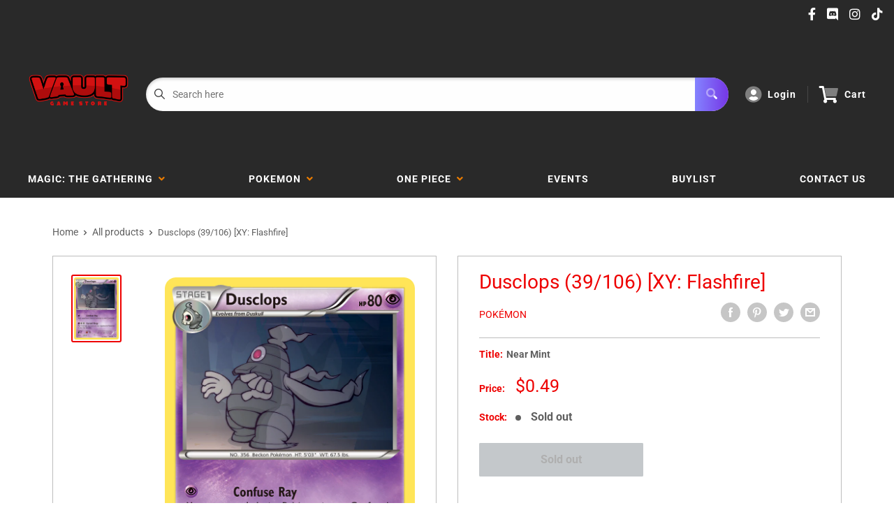

--- FILE ---
content_type: text/css
request_url: https://vaultgamestore.com/cdn/shop/t/4/assets/loader.css?v=102325571689108952331679929560
body_size: -290
content:
@keyframes shuffle{0%{transform:translate(-50%,-50%) rotate(0)}15%{transform:translate(50%,-50%) rotate(20deg)}16%{z-index:35}45%{transform:translate(-150%,-50%) rotate(-20deg);z-index:35}46%{z-index:-1}60%{transform:translate(-50%,-50%) rotate(0);z-index:-1}}.loading-spinner{margin:0 auto}.loading-spinner__inner{position:relative;padding:gap-size(1);width:6.5remgap-size(2);height:6.5remgap-size(2)}.loading-spinner .spinner-card{width:5rem;height:6.6666666667rem;position:absolute;left:50%;top:50%;transform:translate(-50%,-50%);animation:shuffle 3.5s linear 0s infinite;background:#f89622;background-image:url(https://cdn.shopify.com/s/files/1/0437/4016/8351/products/198548_200w_small.jpg?v=1598488470);border-radius:.2rem;box-shadow:0 .2rem .4rem #47474733;transition:transform .35s ease-out;transform-origin:bottom center;padding:0;z-index:30;background-size:cover}@media all and (min-width: 28rem){.loading-spinner .spinner-card{width:6.5rem;height:8.6666666667rem}}.loading-spinner .spinner-card:nth-of-type(2){animation-delay:.7s;background:#ed6a10;z-index:29}.loading-spinner .spinner-card:nth-of-type(3){animation-delay:1.4s;background:#df380f;z-index:28}.loading-spinner .spinner-card:nth-of-type(4){animation-delay:2.1s;background:#ed6a10;z-index:28}
/*# sourceMappingURL=/cdn/shop/t/4/assets/loader.css.map?v=102325571689108952331679929560 */
